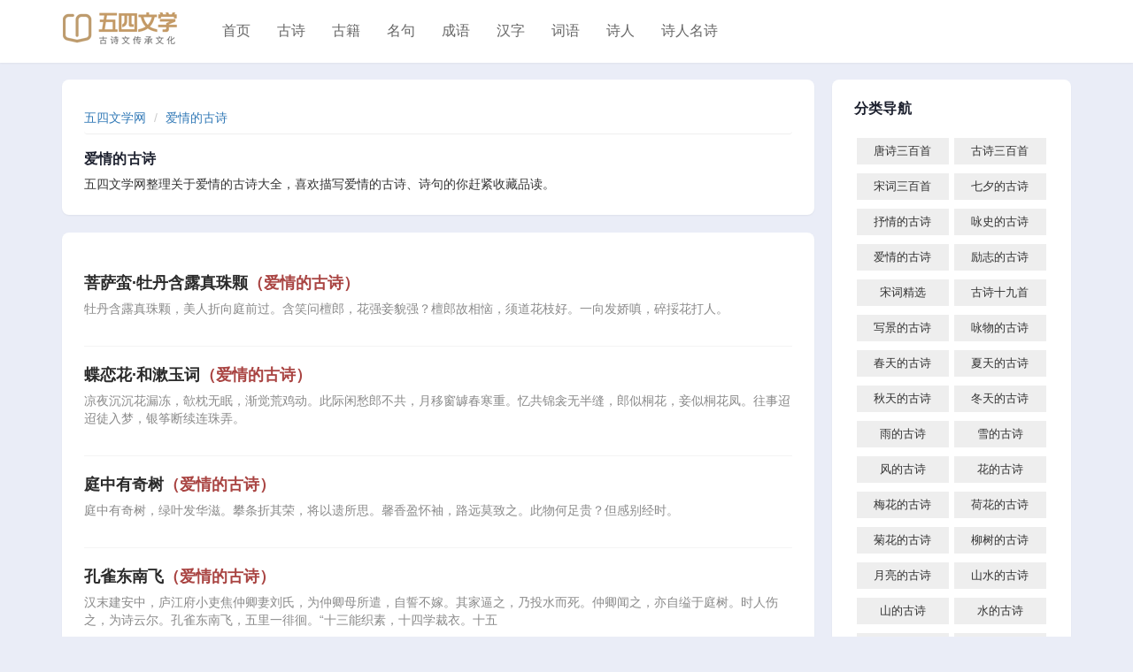

--- FILE ---
content_type: text/html; charset=UTF-8
request_url: https://www.54wx.cn/aiqing/
body_size: 8461
content:
<!DOCTYPE html>
<html>
<head>
<meta charset="utf-8">
  <title>爱情的古诗 - 五四文学网</title>
  <meta name="keywords" content="爱情诗,描写爱情的古诗,爱情的古诗、诗句" />
  <meta name="description" content="五四文学网整理关于爱情的古诗大全，喜欢描写爱情的古诗、诗句的你赶紧收藏品读。" />
  <link rel='canonical' href='https://www.54wx.cn/aiqing/' />
  <meta name="viewport" content="width=device-width, initial-scale=1">
  <link rel="stylesheet" href="https://www.54wx.cn/css/style.css">  
<meta name="mobile-agent" content="format=xhtml;url=https://www.54wx.cn/aiqing/">
<meta name="mobile-agent" content="format=html5;url=https://www.54wx.cn/aiqing/">
  <link rel="alternate" media="only screen and(max-width: 640px)" href="https://www.54wx.cn">
  <meta name="apple-mobile-web-app-title" content="五四文学网">

    <link rel="stylesheet" href="https://cdn.bootcdn.net/ajax/libs/twitter-bootstrap/3.3.7/css/bootstrap.min.css">
    <script src="https://cdn.bootcdn.net/ajax/libs/jquery/3.2.1/jquery.min.js"></script>
    <script src="https://cdn.bootcdn.net/ajax/libs/twitter-bootstrap/4.3.1/js/bootstrap.min.js"></script>
    <script src="https://cdn.bootcdn.net/ajax/libs/jquery.lazyload/1.9.1/jquery.lazyload.min.js"></script>
    <script async src="https://pagead2.googlesyndication.com/pagead/js/adsbygoogle.js?client=ca-pub-4605373693034661" crossorigin="anonymous"></script>
    <meta name="robots" content="all" />

</head>
<body>
<div class="navbar navbar-fixed-top top_bg" role="navigation">
  <div class="container">
    <div class="navbar-header">
      <button type="button" class="navbar-toggle" data-toggle="collapse" data-target="#example-navbar-collapse">
        <span class="sr-only">切换导航</span>
        <span class="icon-bar"></span>
        <span class="icon-bar"></span>
        <span class="icon-bar"></span>
      </button>
      <a class="logo" href="https://www.54wx.cn">
        <img src="https://www.54wx.cn/images/logo.png" alt="五四文学网" /></a>
    </div>
    <div class="collapse navbar-collapse" id="example-navbar-collapse">
      <ul class="nav navbar-nav top_menu">
        <li class="nav-text"><a href="https://www.54wx.cn" title="五四文学网">首页</a></li><li class="nav-text"><a href="https://www.54wx.cn/gushi/" title="古诗">古诗</a></li><li class="nav-text"><a href="https://www.54wx.cn/guji/" title="古籍">古籍</a></li><li class="nav-text"><a href="https://www.54wx.cn/mingju/" title="名句">名句</a></li><li class="nav-text"><a href="https://www.54wx.cn/chengyu/" title="成语">成语</a></li><li class="nav-text"><a href="https://www.54wx.cn/yizi/" title="汉字">汉字</a></li><li class="nav-text"><a href="https://www.54wx.cn/ciyu/" title="词语">词语</a></li><li class="nav-text"><a href="https://www.54wx.cn/shiren/" title="诗人">诗人</a></li><li class="nav-text"><a href="https://www.54wx.cn/mingshi/" title="诗人名诗">诗人名诗</a></li></ul>
    </div>
  </div>
</div>
    <div class="container" style="margin-top:90px;">
      <div class="row row-sm">
        <!-- left -->
        <div class="col-sm-12 col-md-12 col-lg-9">
         <!-- row -->
          <div class="row row-sm">
            <div class="col-sm-12 col-md-12 col-lg-12">
              <div class="card"><ul class="breadcrumb">
    <li><a href="https://www.54wx.cn" title="五四文学网">五四文学网</a></li>
    <li class="active"><a href="https://www.54wx.cn/aiqing/" title="爱情的古诗">爱情的古诗</a></li>
</ul>
                <label class="main-content-label ">爱情的古诗</label>五四文学网整理关于爱情的古诗大全，喜欢描写爱情的古诗、诗句的你赶紧收藏品读。</div>

              </div>
            </div>
          <!-- row end -->

          

          <!-- row -->
          <div class="row row-sm">
            <div class="col-sm-12 col-md-12 col-lg-12">
              <div class="card"><!-- l -->
               <div class="list_con">
                 <div class="title"><a href="https://www.54wx.cn/6465.html" title="菩萨蛮·牡丹含露真珠颗" >菩萨蛮·牡丹含露真珠颗<span class="text-danger">（爱情的古诗）</span></a></div>
                 <div class="summary">牡丹含露真珠颗，美人折向庭前过。含笑问檀郎，花强妾貌强？檀郎故相恼，须道花枝好。一向发娇嗔，碎挼花打人。</div>
               </div>
               <!-- l end -->
<!-- l -->
               <div class="list_con">
                 <div class="title"><a href="https://www.54wx.cn/3539.html" title="蝶恋花·和漱玉词" >蝶恋花·和漱玉词<span class="text-danger">（爱情的古诗）</span></a></div>
                 <div class="summary">凉夜沉沉花漏冻，欹枕无眠，渐觉荒鸡动。此际闲愁郎不共，月移窗罅春寒重。忆共锦衾无半缝，郎似桐花，妾似桐花凤。往事迢迢徒入梦，银筝断续连珠弄。</div>
               </div>
               <!-- l end -->
<!-- l -->
               <div class="list_con">
                 <div class="title"><a href="https://www.54wx.cn/1206.html" title="庭中有奇树" >庭中有奇树<span class="text-danger">（爱情的古诗）</span></a></div>
                 <div class="summary">庭中有奇树，绿叶发华滋。攀条折其荣，将以遗所思。馨香盈怀袖，路远莫致之。此物何足贵？但感别经时。</div>
               </div>
               <!-- l end -->
<!-- l -->
               <div class="list_con">
                 <div class="title"><a href="https://www.54wx.cn/1277.html" title="孔雀东南飞" >孔雀东南飞<span class="text-danger">（爱情的古诗）</span></a></div>
                 <div class="summary">汉末建安中，庐江府小吏焦仲卿妻刘氏，为仲卿母所遣，自誓不嫁。其家逼之，乃投水而死。仲卿闻之，亦自缢于庭树。时人伤之，为诗云尔。孔雀东南飞，五里一徘徊。“十三能织素，十四学裁衣。十五</div>
               </div>
               <!-- l end -->
<!-- l -->
               <div class="list_con">
                 <div class="title"><a href="https://www.54wx.cn/3100.html" title="风流子·秋郊即事" >风流子·秋郊即事<span class="text-danger">（爱情的古诗）</span></a></div>
                 <div class="summary">平原草枯矣，重阳后、黄叶树骚骚。记玉勒青丝，落花时节，曾逢拾翠，忽听吹箫。今来是、烧痕残碧尽，霜影乱红凋。秋水映空，寒烟如织，皂雕飞处，天惨云高。人生须行乐，君知否？容易两鬓萧萧。</div>
               </div>
               <!-- l end -->
<!-- l -->
               <div class="list_con">
                 <div class="title"><a href="https://www.54wx.cn/5049.html" title="画堂春·一生一代一双人" >画堂春·一生一代一双人<span class="text-danger">（爱情的古诗）</span></a></div>
                 <div class="summary">一生一代一双人，争教两处销魂。相思相望不相亲，天为谁春？浆向蓝桥易乞，药成碧海难奔。若容相访饮牛津，相对忘贫。</div>
               </div>
               <!-- l end -->
<!-- l -->
               <div class="list_con">
                 <div class="title"><a href="https://www.54wx.cn/1400.html" title="绮寮怨·上马人扶残醉" >绮寮怨·上马人扶残醉<span class="text-danger">（爱情的古诗）</span></a></div>
                 <div class="summary">上马人扶残醉，晓风吹未醒。映水曲、翠瓦朱檐，垂杨里、乍见津亭。当时曾题败壁，蛛丝罩、淡墨苔晕青。念去来、岁月如流，徘徊久、叹息愁思盈。 去去倦寻路程。江陵旧事，何曾再问杨琼。旧曲凄</div>
               </div>
               <!-- l end -->
<!-- l -->
               <div class="list_con">
                 <div class="title"><a href="https://www.54wx.cn/1075.html" title="玉楼春·春思" >玉楼春·春思<span class="text-danger">（爱情的古诗）</span></a></div>
                 <div class="summary">春风只在园西畔，荠菜花繁胡蝶乱。冰池晴绿照还空，香径落红吹已断。 意长翻恨游丝短，尽日相思罗带缓。宝奁明月不欺人，明日归来君试看。</div>
               </div>
               <!-- l end -->
<!-- l -->
               <div class="list_con">
                 <div class="title"><a href="https://www.54wx.cn/5538.html" title="解蹀躞·醉云又兼醒雨" >解蹀躞·醉云又兼醒雨<span class="text-danger">（爱情的古诗）</span></a></div>
                 <div class="summary">醉云又兼醒雨，楚梦时来往。倦蜂刚著梨花、惹游荡。还作一段相思，冷波叶舞愁红，送人双桨。 暗凝想。情共天涯秋黯，朱桥锁深巷。会稀投得轻分、顿惆怅。此去幽曲谁来，可怜残照西风，半妆楼上</div>
               </div>
               <!-- l end -->
<!-- l -->
               <div class="list_con">
                 <div class="title"><a href="https://www.54wx.cn/536.html" title="蒹葭" >蒹葭<span class="text-danger">（爱情的古诗）</span></a></div>
                 <div class="summary">蒹葭苍苍，白露为霜。所谓伊人，在水一方。溯洄从之，道阻且长。溯游从之，宛在水中央。蒹葭萋萋，白露未晞。所谓伊人，在水之湄。溯洄从之，道阻且跻。溯游从之，宛在水中坻。蒹葭采采，白露未</div>
               </div>
               <!-- l end -->
<!-- l -->
               <div class="list_con">
                 <div class="title"><a href="https://www.54wx.cn/927.html" title="卜算子·我住长江头" >卜算子·我住长江头<span class="text-danger">（爱情的古诗）</span></a></div>
                 <div class="summary">我住长江头，君住长江尾。日日思君不见君，共饮长江水。 此水几时休，此恨何时已。只愿君心似我心，定不负相思意。</div>
               </div>
               <!-- l end -->
<!-- l -->
               <div class="list_con">
                 <div class="title"><a href="https://www.54wx.cn/4499.html" title="六么令·夷则宫七夕" >六么令·夷则宫七夕<span class="text-danger">（爱情的古诗）</span></a></div>
                 <div class="summary">露蛩初响，机杼还催织。婺星为情慵懒，伫立明河侧。不见津头艇子，望绝南飞翼。云梁千尺。尘缘一点，回首西风又陈迹。那知天上计拙，乞巧楼南北。瓜果几度凄凉，寂寞罗池客。人事回廊缥缈，谁见</div>
               </div>
               <!-- l end -->
<!-- l -->
               <div class="list_con">
                 <div class="title"><a href="https://www.54wx.cn/4483.html" title="菩萨蛮·七夕" >菩萨蛮·七夕<span class="text-danger">（爱情的古诗）</span></a></div>
                 <div class="summary">东飞乌鹊西飞燕，盈盈一水经年见。急雨洗香车，天回河汉斜。离愁千载上，相远长相望。终不似人间，回头万里山。</div>
               </div>
               <!-- l end -->
<!-- l -->
               <div class="list_con">
                 <div class="title"><a href="https://www.54wx.cn/4936.html" title="虞美人·愁痕满地无人省" >虞美人·愁痕满地无人省<span class="text-danger">（爱情的古诗）</span></a></div>
                 <div class="summary">愁痕满地无人省，露湿琅玕影。闲阶小立倍荒凉。还剩旧时月色在潇湘。薄情转是多情累，曲曲柔肠碎。红笺向壁字模糊，忆共灯前呵手为伊书。</div>
               </div>
               <!-- l end -->
<!-- l -->
               <div class="list_con">
                 <div class="title"><a href="https://www.54wx.cn/3631.html" title="孤雁儿·藤床纸帐朝眠起" >孤雁儿·藤床纸帐朝眠起<span class="text-danger">（爱情的古诗）</span></a></div>
                 <div class="summary">世人作梅词，下笔便俗。予试作一篇，乃知前言不妄耳。藤床纸帐朝眠起，说不尽无佳思。沉香断续玉炉寒，伴我情怀如水。笛声三弄，梅心惊破，多少春情意。 小风疏雨萧萧地，又催下千行泪。吹箫人</div>
               </div>
               <!-- l end -->
<!-- l -->
               <div class="list_con">
                 <div class="title"><a href="https://www.54wx.cn/1547.html" title="溱洧" >溱洧<span class="text-danger">（爱情的古诗）</span></a></div>
                 <div class="summary">溱与洧，方涣涣兮。士与女，方秉蕳兮。女曰观乎？士曰既且，且往观乎！洧之外，洵訏且乐。维士与女，伊其相谑，赠之以勺药。溱与洧，浏其清矣。士与女，殷其盈矣。女曰观乎？士曰既且，且往观乎</div>
               </div>
               <!-- l end -->
<!-- l -->
               <div class="list_con">
                 <div class="title"><a href="https://www.54wx.cn/5034.html" title="梦江南·昏鸦尽" >梦江南·昏鸦尽<span class="text-danger">（爱情的古诗）</span></a></div>
                 <div class="summary">昏鸦尽，小立恨因谁？急雪乍翻香阁絮，轻风吹到胆瓶梅，心字已成灰。</div>
               </div>
               <!-- l end -->
<!-- l -->
               <div class="list_con">
                 <div class="title"><a href="https://www.54wx.cn/3985.html" title="摸鱼儿·雁丘词" >摸鱼儿·雁丘词<span class="text-danger">（爱情的古诗）</span></a></div>
                 <div class="summary">乙丑岁赴试并州，道逢捕雁者云：“今旦获一雁，杀之矣。其脱网者悲鸣不能去，竟自投于地而死。”予因买得之，葬之汾水之上，垒石为识，号曰“雁丘”。同行者多为赋诗，予亦有《雁丘词》。旧所作</div>
               </div>
               <!-- l end -->
<!-- l -->
               <div class="list_con">
                 <div class="title"><a href="https://www.54wx.cn/317.html" title="风雨" >风雨<span class="text-danger">（爱情的古诗）</span></a></div>
                 <div class="summary">凄凉宝剑篇，羁泊欲穷年。黄叶仍风雨，青楼自管弦。新知遭薄俗，旧好隔良缘。心断新丰酒，销愁斗几千。</div>
               </div>
               <!-- l end -->
<!-- l -->
               <div class="list_con">
                 <div class="title"><a href="https://www.54wx.cn/6684.html" title="浣溪沙·荷芰风轻帘幕香" >浣溪沙·荷芰风轻帘幕香<span class="text-danger">（爱情的古诗）</span></a></div>
                 <div class="summary">荷芰风轻帘幕香，绣衣鸂鶒泳回塘，小屏闲掩旧潇湘。恨入空帷鸾影独，泪凝双脸渚莲光，薄情年少悔思量。</div>
               </div>
               <!-- l end -->
<!-- l -->
               <div class="list_con">
                 <div class="title"><a href="https://www.54wx.cn/1800.html" title="古离别" >古离别<span class="text-danger">（爱情的古诗）</span></a></div>
                 <div class="summary">远与君别者，乃至雁门关。黄云蔽千里，游子何时还。送君如昨日，檐前露已团。不惜蕙草晚，所悲道里寒。君在天一涯，妾身长别离。愿一见颜色，不异琼树枝。菟丝及水萍，所寄终不移。</div>
               </div>
               <!-- l end -->
<!-- l -->
               <div class="list_con">
                 <div class="title"><a href="https://www.54wx.cn/460.html" title="长恨歌" >长恨歌<span class="text-danger">（爱情的古诗）</span></a></div>
                 <div class="summary">汉皇重色思倾国，御宇多年求不得。杨家有女初长成，养在深闺人未识。天生丽质难自弃，一朝选在君王侧。回眸一笑百媚生，六宫粉黛无颜色。春寒赐浴华清池，温泉水滑洗凝脂。侍儿扶起娇无力，始是</div>
               </div>
               <!-- l end -->
<!-- l -->
               <div class="list_con">
                 <div class="title"><a href="https://www.54wx.cn/5530.html" title="愁倚阑令·花阴月" >愁倚阑令·花阴月<span class="text-danger">（爱情的古诗）</span></a></div>
                 <div class="summary">花阴月，柳梢莺。近清明。长恨去年今夜雨，洒离亭。 枕上怀远诗成。红笺纸、小砑吴绫。寄与征人教念远，莫无情。</div>
               </div>
               <!-- l end -->
<!-- l -->
               <div class="list_con">
                 <div class="title"><a href="https://www.54wx.cn/1394.html" title="菩萨蛮·画船捶鼓催君去" >菩萨蛮·画船捶鼓催君去<span class="text-danger">（爱情的古诗）</span></a></div>
                 <div class="summary">画船捶鼓催君去，高楼把酒留君住。去住若为情，西江潮欲平。江潮容易得，只是人南北。今日此樽空，知君何日同！</div>
               </div>
               <!-- l end -->
<!-- l -->
               <div class="list_con">
                 <div class="title"><a href="https://www.54wx.cn/1468.html" title="汉广" >汉广<span class="text-danger">（爱情的古诗）</span></a></div>
                 <div class="summary">南有乔木，不可休思；汉有游女，不可求思。汉之广矣，不可泳思；江之永矣，不可方思。翘翘错薪，言刈其楚；之子于归，言秣其马。汉之广矣，不可泳思；江之永矣，不可方思。翘翘错薪，言刈其蒌；</div>
               </div>
               <!-- l end -->
<!-- l -->
               <div class="list_con">
                 <div class="title"><a href="https://www.54wx.cn/1769.html" title="折杨柳" >折杨柳<span class="text-danger">（爱情的古诗）</span></a></div>
                 <div class="summary">垂杨拂绿水，摇艳东风年。花明玉关雪，叶暖金窗烟。美人结长想，对此心凄然。攀条折春色，远寄龙庭前。</div>
               </div>
               <!-- l end -->
<!-- pages -->
               <div class="pagination"><span class="page_prev">上一页</span><span class="page_nowindex">1</span><a href="https://www.54wx.cn/aiqing/index_2.html" target="_self">2</a><a href="https://www.54wx.cn/aiqing/index_3.html" target="_self">3</a><a href="https://www.54wx.cn/aiqing/index_4.html" target="_self">4</a><a href="https://www.54wx.cn/aiqing/index_5.html" target="_self">5</a><a href="https://www.54wx.cn/aiqing/index_6.html" target="_self">6</a><a href="https://www.54wx.cn/aiqing/index_7.html" target="_self">7</a><a href="https://www.54wx.cn/aiqing/index_8.html" target="_self">8</a><a class="page_next" href="https://www.54wx.cn/aiqing/index_2.html" target="_self">下一页</a></div>
               <!-- pages end -->
              </div>
             
            </div>
          </div>
          <!-- row end -->

        </div>
        <!-- left end-->
        <!-- right -->
        <div class="col-sm-12 col-md-12 col-lg-3">

          <!-- row -->
          <div class="row row-sm">
            <div class="col-sm-12 col-md-12 col-lg-12">
              <div class="card">
                <label class="main-content-label ">分类导航</label>
                <div class="cate mt-20"><a href="https://www.54wx.cn/tangshi/" title="唐诗三百首">唐诗三百首</a><a href="https://www.54wx.cn/gushici/" title="古诗三百首">古诗三百首</a><a href="https://www.54wx.cn/songci/" title="宋词三百首">宋词三百首</a><a href="https://www.54wx.cn/qixi/" title="七夕的古诗">七夕的古诗</a><a href="https://www.54wx.cn/shuqing/" title="抒情的古诗">抒情的古诗</a><a href="https://www.54wx.cn/yongshi/" title="咏史的古诗">咏史的古诗</a><a href="https://www.54wx.cn/aiqing/" title="爱情的古诗">爱情的古诗</a><a href="https://www.54wx.cn/lizhi/" title="励志的古诗">励志的古诗</a><a href="https://www.54wx.cn/songcijingxuan/" title="宋词精选">宋词精选</a><a href="https://www.54wx.cn/gushishijiushou/" title="古诗十九首">古诗十九首</a><a href="https://www.54wx.cn/xiejing/" title="写景的古诗">写景的古诗</a><a href="https://www.54wx.cn/yongwu/" title="咏物的古诗">咏物的古诗</a><a href="https://www.54wx.cn/chuntian/" title="春天的古诗">春天的古诗</a><a href="https://www.54wx.cn/xiatian/" title="夏天的古诗">夏天的古诗</a><a href="https://www.54wx.cn/qiutian/" title="秋天的古诗">秋天的古诗</a><a href="https://www.54wx.cn/dongtian/" title="冬天的古诗">冬天的古诗</a><a href="https://www.54wx.cn/yu/" title="雨的古诗">雨的古诗</a><a href="https://www.54wx.cn/xue/" title="雪的古诗">雪的古诗</a><a href="https://www.54wx.cn/feng/" title="风的古诗">风的古诗</a><a href="https://www.54wx.cn/hua/" title="花的古诗">花的古诗</a><a href="https://www.54wx.cn/meihua/" title="梅花的古诗">梅花的古诗</a><a href="https://www.54wx.cn/hehua/" title="荷花的古诗">荷花的古诗</a><a href="https://www.54wx.cn/juhua/" title="菊花的古诗">菊花的古诗</a><a href="https://www.54wx.cn/liushu/" title="柳树的古诗">柳树的古诗</a><a href="https://www.54wx.cn/yueliang/" title="月亮的古诗">月亮的古诗</a><a href="https://www.54wx.cn/shanshui/" title="山水的古诗">山水的古诗</a><a href="https://www.54wx.cn/shan/" title="山的古诗">山的古诗</a><a href="https://www.54wx.cn/shui/" title="水的古诗">水的古诗</a><a href="https://www.54wx.cn/changjiang/" title="长江的古诗">长江的古诗</a><a href="https://www.54wx.cn/huanghe/" title="黄河的古诗">黄河的古诗</a><a href="https://www.54wx.cn/ertong/" title="儿童的古诗">儿童的古诗</a><a href="https://www.54wx.cn/niao/" title="鸟的古诗">鸟的古诗</a><a href="https://www.54wx.cn/ma/" title="马的古诗">马的古诗</a><a href="https://www.54wx.cn/tianyuan/" title="田园的古诗">田园的古诗</a><a href="https://www.54wx.cn/biansai/" title="边塞的古诗">边塞的古诗</a><a href="https://www.54wx.cn/diming/" title="地名的古诗">地名的古诗</a><a href="https://www.54wx.cn/jieri/" title="节日的古诗">节日的古诗</a><a href="https://www.54wx.cn/chunjie/" title="春节的古诗">春节的古诗</a><div class="clearfix"></div>
                </div>
              </div>
            </div>
          </div>
          <!-- row end -->
 <!-- row -->
         <div class="row row-sm">
          <div class="col-sm-12 col-md-12 col-lg-12">
            <div class="card">    
<!-- 54wx-right1 -->
<ins class="adsbygoogle"
     style="display:block"
     data-ad-client="ca-pub-4605373693034661"
     data-ad-slot="7766088658"
     data-ad-format="auto"
     data-full-width-responsive="true"></ins>
<script>
     (adsbygoogle = window.adsbygoogle || []).push({});
</script>

            </div>
          </div>
          </div>
          <!-- row end -->
          <!-- row -->
          <div class="row row-sm">
            <div class="col-sm-12 col-md-12 col-lg-12">
              <div class="card">
                <label class="main-content-label ">热门</label>
                <ul class="n-list"><li><a href="https://www.54wx.cn/15399.html" title="红窗月·燕归花谢" >&bull; 红窗月·燕归花谢</a></li>
<li><a href="https://www.54wx.cn/15386.html" title="江城子·填张春溪西湖竹枝词" >&bull; 江城子·填张春溪西湖竹枝</a></li>
<li><a href="https://www.54wx.cn/15346.html" title="南歌子·凤髻金泥带" >&bull; 南歌子·凤髻金泥带</a></li>
<li><a href="https://www.54wx.cn/15316.html" title="菩萨蛮·玉炉冰簟鸳鸯锦" >&bull; 菩萨蛮·玉炉冰簟鸳鸯锦</a></li>
<li><a href="https://www.54wx.cn/15304.html" title="坎坷记愁

" >&bull; 坎坷记愁

</a></li>
<li><a href="https://www.54wx.cn/15294.html" title="玉楼春·雕鞍好为莺花住" >&bull; 玉楼春·雕鞍好为莺花住</a></li>
<li><a href="https://www.54wx.cn/15278.html" title="南乡子·集句" >&bull; 南乡子·集句</a></li>
<li><a href="https://www.54wx.cn/15244.html" title="闺房记乐

" >&bull; 闺房记乐

</a></li>
<li><a href="https://www.54wx.cn/15143.html" title="满宫花·雪霏霏" >&bull; 满宫花·雪霏霏</a></li>
<li><a href="https://www.54wx.cn/14937.html" title="卜算子·赠妓" >&bull; 卜算子·赠妓</a></li>
</ul>
              </div>
            </div>
          </div>
          <!-- row end -->
          
          
          <!-- row -->
          <div class="row row-sm">
            <div class="col-sm-12 col-md-12 col-lg-12">
              <div class="card">
                <label class="main-content-label ">最新</label>
                <ul class="n-list"><li><a href="https://www.54wx.cn/1206.html" title="庭中有奇树" >&bull; 庭中有奇树</a></li>
<li><a href="https://www.54wx.cn/3539.html" title="蝶恋花·和漱玉词" >&bull; 蝶恋花·和漱玉词</a></li>
<li><a href="https://www.54wx.cn/6465.html" title="菩萨蛮·牡丹含露真珠颗" >&bull; 菩萨蛮·牡丹含露真珠颗</a></li>
<li><a href="https://www.54wx.cn/3100.html" title="风流子·秋郊即事" >&bull; 风流子·秋郊即事</a></li>
<li><a href="https://www.54wx.cn/1277.html" title="孔雀东南飞" >&bull; 孔雀东南飞</a></li>
<li><a href="https://www.54wx.cn/5049.html" title="画堂春·一生一代一双人" >&bull; 画堂春·一生一代一双人</a></li>
<li><a href="https://www.54wx.cn/1400.html" title="绮寮怨·上马人扶残醉" >&bull; 绮寮怨·上马人扶残醉</a></li>
<li><a href="https://www.54wx.cn/1075.html" title="玉楼春·春思" >&bull; 玉楼春·春思</a></li>
<li><a href="https://www.54wx.cn/536.html" title="蒹葭" >&bull; 蒹葭</a></li>
<li><a href="https://www.54wx.cn/5538.html" title="解蹀躞·醉云又兼醒雨" >&bull; 解蹀躞·醉云又兼醒雨</a></li>
</ul>
              </div>
            </div>
          </div>
          <!-- row end -->
 <!-- row -->
         <div class="row row-sm">
          <div class="col-sm-12 col-md-12 col-lg-12">
            <div class="card">    
<!-- 54wx-right1 -->
<ins class="adsbygoogle"
     style="display:block"
     data-ad-client="ca-pub-4605373693034661"
     data-ad-slot="7766088658"
     data-ad-format="auto"
     data-full-width-responsive="true"></ins>
<script>
     (adsbygoogle = window.adsbygoogle || []).push({});
</script>

            </div>
          </div>
          </div>
          <!-- row end -->

          <!-- row -->
          <div class="row row-sm">
            <div class="col-sm-12 col-md-12 col-lg-12">
              <div class="card">
                <label class="main-content-label ">热门标签
                  <span class="pull-right tx-12">
                    <a href="https://www.54wx.cn/tags/">更多 &#9658</a></span>
                </label>
                <div class="topcard-tags"><a href="https://www.54wx.cn/tag/yi-ming/" title="佚名" >佚名</a><a href="https://www.54wx.cn/tag/li-bai/" title="李白" >李白</a><a href="https://www.54wx.cn/tag/zuo-chuan/" title="左传" >左传</a><a href="https://www.54wx.cn/tag/su-shi/" title="苏轼" >苏轼</a><a href="https://www.54wx.cn/tag/du-fu/" title="杜甫" >杜甫</a><a href="https://www.54wx.cn/tag/meng-zi/" title="孟子" >孟子</a><a href="https://www.54wx.cn/tag/na-lan-xing-de/" title="纳兰性德" >纳兰性德</a><a href="https://www.54wx.cn/tag/bai-ju-yi/" title="白居易" >白居易</a><a href="https://www.54wx.cn/tag/lao-zi/" title="老子" >老子</a><a href="https://www.54wx.cn/tag/li-shang-yin/" title="李商隐" >李商隐</a><a href="https://www.54wx.cn/tag/han-yu/" title="韩愈" >韩愈</a><a href="https://www.54wx.cn/tag/xin-qi-ji/" title="辛弃疾" >辛弃疾</a><a href="https://www.54wx.cn/tag/wu-wen-ying/" title="吴文英" >吴文英</a><a href="https://www.54wx.cn/tag/lu-you/" title="陆游" >陆游</a><a href="https://www.54wx.cn/tag/wang-wei/" title="王维" >王维</a><a href="https://www.54wx.cn/tag/ou-yang-xiu/" title="欧阳修" >欧阳修</a><a href="https://www.54wx.cn/tag/liu-zong-yuan/" title="柳宗元" >柳宗元</a><a href="https://www.54wx.cn/tag/mao-ze-dong/" title="毛泽东" >毛泽东</a><a href="https://www.54wx.cn/tag/wen-ting-yun/" title="温庭筠" >温庭筠</a><a href="https://www.54wx.cn/tag/liu-yi-qing/" title="刘义庆" >刘义庆</a><a href="https://www.54wx.cn/tag/qu-yuan/" title="屈原" >屈原</a><a href="https://www.54wx.cn/tag/li-he/" title="李贺" >李贺</a><a href="https://www.54wx.cn/tag/du-mu/" title="杜牧" >杜牧</a><a href="https://www.54wx.cn/tag/tao-yuan-ming/" title="陶渊明" >陶渊明</a><a href="https://www.54wx.cn/tag/cen-can/" title="岑参" >岑参</a><a href="https://www.54wx.cn/tag/liu-xiang/" title="刘向" >刘向</a><a href="https://www.54wx.cn/tag/liu-yong/" title="柳永" >柳永</a><a href="https://www.54wx.cn/tag/yang-xiong/" title="扬雄" >扬雄</a><a href="https://www.54wx.cn/tag/cao-xue-qin/" title="曹雪芹" >曹雪芹</a><a href="https://www.54wx.cn/tag/yan-ji-dao/" title="晏几道" >晏几道</a></div>
              </div>
            </div>
          </div>
          <!-- row end -->
          
          </div>
        <!-- right end --></div>
    </div>

     <footer id="footer">
    <div class="container">
        <div class="row hidden-xs">
             <dl class="col-sm-10 site-link">
                <dt>最近更新</dt><dd><a href="https://www.54wx.cn/38289.html" title="兴灭继绝">· 兴灭继绝</a></dd>
<dd><a href="https://www.54wx.cn/38288.html" title="行百里者半九十">· 行百里者半九十</a></dd>
<dd><a href="https://www.54wx.cn/38287.html" title="兴讹造讪">· 兴讹造讪</a></dd>
<dd><a href="https://www.54wx.cn/38286.html" title="行不由径">· 行不由径</a></dd>
<dd><a href="https://www.54wx.cn/38285.html" title="行成于思">· 行成于思</a></dd>
<dd><a href="https://www.54wx.cn/38284.html" title="兴利除弊">· 兴利除弊</a></dd>
<dd><a href="https://www.54wx.cn/38283.html" title="行赍居送">· 行赍居送</a></dd>
<dd><a href="https://www.54wx.cn/38282.html" title="行远自迩">· 行远自迩</a></dd>
<dd><a href="https://www.54wx.cn/38281.html" title="行有余力">· 行有余力</a></dd>
<dd><a href="https://www.54wx.cn/38280.html" title="行尸走肉">· 行尸走肉</a></dd>
</dl>
            

            <dl class="col-sm-2 site-link">
                <dt>好站推荐</dt><dt>商务合作</dt>
                <dd><a target="_blank" href="http://wpa.qq.com/msgrd?v=3&uin=76874919&site=qq&menu=yes">联系我们</a></dd>
            </dl>

        </div>
        <div class="copyright">
            Copyright © 2021 五四文学网. 当前版本 V7.0.16<br>
            <span class="ml5">五四文学网 版权所有 
            <a href="https://beian.miit.gov.cn/"  target="_blank"  rel="nofollow">闽ICP备13020303号-6</a></span>
        </div>
    </div>
</footer>

<script>
(function(){
    var bp = document.createElement('script');
    var curProtocol = window.location.protocol.split(':')[0];
    if (curProtocol === 'https') {
        bp.src = 'https://zz.bdstatic.com/linksubmit/push.js';
    }
    else {
        bp.src = 'http://push.zhanzhang.baidu.com/push.js';
    }
    var s = document.getElementsByTagName("script")[0];
    s.parentNode.insertBefore(bp, s);
})();
</script>
<script>
var _hmt = _hmt || [];
(function() {
  var hm = document.createElement("script");
  hm.src = "https://hm.baidu.com/hm.js?fb43576f093558fe63357f16c323c698";
  var s = document.getElementsByTagName("script")[0]; 
  s.parentNode.insertBefore(hm, s);
})();
</script>


</body>
</html>

--- FILE ---
content_type: text/html; charset=utf-8
request_url: https://www.google.com/recaptcha/api2/aframe
body_size: 264
content:
<!DOCTYPE HTML><html><head><meta http-equiv="content-type" content="text/html; charset=UTF-8"></head><body><script nonce="pCecJhbmof2IHMQnHidJaw">/** Anti-fraud and anti-abuse applications only. See google.com/recaptcha */ try{var clients={'sodar':'https://pagead2.googlesyndication.com/pagead/sodar?'};window.addEventListener("message",function(a){try{if(a.source===window.parent){var b=JSON.parse(a.data);var c=clients[b['id']];if(c){var d=document.createElement('img');d.src=c+b['params']+'&rc='+(localStorage.getItem("rc::a")?sessionStorage.getItem("rc::b"):"");window.document.body.appendChild(d);sessionStorage.setItem("rc::e",parseInt(sessionStorage.getItem("rc::e")||0)+1);localStorage.setItem("rc::h",'1769027968004');}}}catch(b){}});window.parent.postMessage("_grecaptcha_ready", "*");}catch(b){}</script></body></html>

--- FILE ---
content_type: text/css
request_url: https://www.54wx.cn/css/style.css
body_size: 1784
content:
*{box-sizing:border-box;}*::before,*::after{box-sizing:border-box;}p{margin-top:0;margin-bottom:1rem;}ol,ul,dl{margin-top:0;margin-bottom:1rem;}ol ol,ul ul,ol ul,ul ol{margin-bottom:0;list-style-type:none;}body{background-color:#eaedf7 !important;}blockquote{margin:0 0 1rem;}b,strong{font-weight:bolder;}a{text-decoration:none;background-color:transparent;}a:hover{text-decoration:none;}pre,code,kbd,samp{font-family:SFMono-Regular,Menlo,Monaco,Consolas,"Liberation Mono","Courier New",monospace;font-size:1em;}pre{margin-top:0;margin-bottom:0;}figure{margin:0 0 1rem;}img{vertical-align:middle;border-style:none;max-width:100%;}table{border-collapse:collapse;}th{text-align:inherit;}label{display:inline-block;margin-bottom:0.5rem;}h1{font-weight:bold !important;margin-top:10px !important;font-size:24px !important;line-height:1.4;}h2{font-size:1.75rem;}hr{margin-top:1rem;margin-bottom:1rem;border:0;border-top:1px solid #e8e8f7;}.breadcrumb{padding-left: 0px !important; border-bottom: 1px solid #efefef; background-color: #fff !important;}.article-title{margin:0;font-weight:bold;font-size:22px;line-height:1.4;}.article-meta{margin-top:12px;margin-bottom:25px;color:#999;overflow:hidden;}.article-meta .item{float:left;margin-right:40px;}.article-desc,.article-tip{position:relative;color:#999;margin-top:25px;margin-bottom:25px;padding:15px 20px;background-color:#fbfbfb;border-top:1px solid #f0f0f0;border-bottom:1px solid #f0f0f0;}.article-tip p{width:50%;float:left;}.article-desc a{color:#999 !important;}.article-content pre{background-color:#000 !important;display:block;padding:9.5px;margin:20px 0px;font-size:13px;line-height:1.42857143;color:#333;}.gsc-control-cse{padding: 0px !important;}.gsc-search-button-v2{height: 32px !important;}.article-content{font-size:16px;line-height:1.8;word-wrap:break-word;margin:30px 0px;text-align:justify;}.article-content h2,.article-content h3{font-size:18px;font-weight:bold;border-bottom:1px solid #efefef;padding-bottom:20px;}.article-content p{margin-bottom:25px;word-wrap:break-word;}.article-content a{color:#333 !important;}.list-group-item{border:0px !important;padding:20px 0px !important;}.pre-scrollable{max-height:340px;overflow-y:scroll;}.container,.container-fluid{width:100%;padding-right:15px;padding-left:15px;margin-right:auto;margin-left:auto;}.row{flex-wrap:wrap;margin-right:-15px;margin-left:-15px;}.logo{margin-right:36px;margin-top:10px;height:54px;display:block;}.top_menu{padding:10px;}.top_bg{box-shadow:0 1px 2px 0 rgba(0,0,0,.05);background-color:#fff !important;}.nav-text a{font-size:16px;font-weight:500;line-height:22px;color:#666;text-align:center;}.nav-text a:hover{background-color:#fff !important;}.banner{height:148px;line-height:158px;padding:0px !important;font-size:22px;font-weight:bold;}.row-sm{margin-left:-10px !important;margin-right:-10px !important;}.row-sm>div{padding-left:10px !important;padding-right:10px !important;}.mt-10{margin-top:10px;}.mt-14{margin-top:14px;}.mt-15{margin-top:15px;}.mt-16{margin-top:16px;}.mt-20{margin-top:20px;}.mb-3{margin-bottom:3px;}.mb-4{margin-bottom:4px;}.d-block{display:block !important;padding:0;overflow:hidden;}.tx-12{font-size:12px;}.text-muted{color:#8f8fb1 !important;}.tbox a{color:#8a8a8a;}.tbox img{float:left;width:50px;padding-right:10px;padding-top:4px;}.card{margin-bottom:20px;border-radius:8px;background-color:#fff;box-shadow:0 1px 2px 0 rgba(0,0,0,.05);padding:25px;}.main-content-label,.card-title{display:block;color:#1d212f;font-size:16px;font-weight:bold;text-transform:uppercase;line-height:1;margin-bottom:10px;letter-spacing:.2px;}.topcard-tags{display:flex;flex-wrap:wrap;padding-top:11px;}.topcard-tags a{color:#a98c63;background-color:#ffebcf;font-size:12px;margin-right:8px;margin-bottom:10px;border-radius:2px;line-height:1.4;padding:2px 6px;transition:background-color .5s;will-change:background-color;}.topcard-tags a:hover{color:#fff;background-color:#bd9c6e;}.hot-list{padding:0;overflow:hidden;}.hot-list li{list-style-type:none;width:50%;float:left;}.hot-list li a{color:#666;font-size:14px;line-height:30px;}.n-list{padding:0;overflow:hidden;}.n-list li{list-style-type:none;overflow:hidden;}.n-list li a{color:#666;font-size:14px;line-height:30px;}.list_con{padding:20px 0px;border-bottom:1px solid #f4f4f4}.list_con .title a{display:block;font-weight:bold;color:#2b2b2b;font-size:18px;}.list_con .title a:hover{color:#bd9c6e;}.list_con .summary{margin:6px 0 12px;color:#8a8a8a;}.ads{margin-bottom:20px;border-radius:8px;background-color: #fff;box-shadow:0 1px 2px 0 rgba(0,0,0,.05);}.wx{border:1px solid #efefef;margin-top:10px;border-radius:8px;}.ad-box{position:relative;overflow:hidden;}.ad-box-label:before{content:"\5e7f\544a";position:absolute;right:0;bottom:0;z-index:1;display:block;-webkit-box-sizing:border-box;box-sizing:border-box;min-width:32px;height:18px;padding:1px 4px;font-size:12px;line-height:16px;background-color:rgba(0,0,0,.5);color:rgba(255,255,255,.8);text-align:center;}.pagination{width:100%;text-align:center;margin-bottom:0px !important;}.pagination a,.pagination .prev_page,.pagination .page_prev,.pagination .page_next{background-color:#e7e7e7;display:inline-block;font-size:14px;color:#333;height:44px;line-height:44px;padding:0 15px;text-transform:uppercase;}.pagination .page_nowindex,.pagination a:hover{background-color:#bd9c6e;color:#fff;display:inline-block;font-size:14px;height:44px;line-height:44px;padding:0 15px;text-transform:uppercase;}.cate a{float:left;width:47%;margin:5px 1.5%;height:30px;line-height:30px;background:#eee;text-align:center;color:#333;font-size:13px;overflow:hidden;}.cate a:hover{background:#bd9c6e;color:#fff;}#footer{background-color:#fff;border-top:1px solid #EEE;padding:40px 0;color:#888;line-height:1.6;vertical-align:top;}#footer .site-link dt{margin-bottom:20px;color:#333;}#footer .site-link dd{margin:5px 0;font-size:13px;}#footer a{color:#888 !important;}#footer .copyright{text-align:center;font-size:13px;}dt{font-weight:bold;}dt,dd{line-height:1.42858;}@media only screen and (max-width:767px) and (max-width:960px){.hot-list li{width:100% !important;}.carousel-inner>.item>img{max-width:100%;height:100%;}}